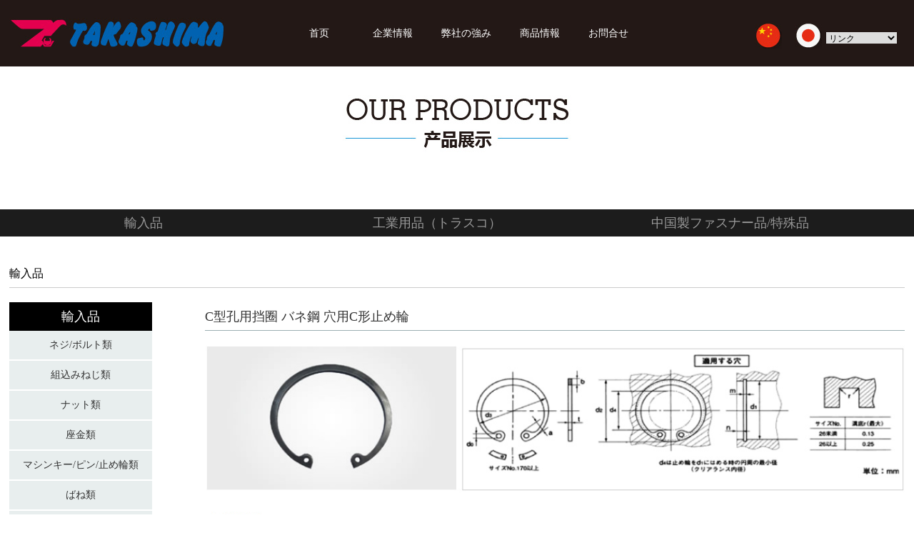

--- FILE ---
content_type: text/html; charset=UTF-8
request_url: http://jp.tksm.com.cn/cxingkongyongdangquan/
body_size: 12740
content:
<!doctype html>
<html lang="zh-Hans" prefix="og: https://ogp.me/ns#" >
<head>
	<meta charset="UTF-8" />
	<meta name="viewport" content="width=device-width, initial-scale=1" />
    <link data-minify="1" href="http://jp.tksm.com.cn/wp-content/cache/min/1/wp-content/themes/tksm/static/css/css.css?ver=1749789773" rel="stylesheet" type="text/css">
    <link data-minify="1" href="http://jp.tksm.com.cn/wp-content/cache/min/1/wp-content/themes/tksm/static/css/style.css?ver=1749789773" type="text/css" rel="stylesheet" media="screen">
    <link data-minify="1" href="http://jp.tksm.com.cn/wp-content/cache/min/1/wp-content/themes/tksm/static/css/style1.css?ver=1749789773" type="text/css" rel="stylesheet">
	
<!-- Search Engine Optimization by Rank Math - https://rankmath.com/ -->
<title>C型孔用挡圈 - 高岛五金</title>
<meta name="robots" content="index, follow, max-snippet:-1, max-video-preview:-1, max-image-preview:large"/>
<link rel="canonical" href="http://jp.tksm.com.cn/cxingkongyongdangquan/" />
<meta property="og:locale" content="zh_CN" />
<meta property="og:type" content="article" />
<meta property="og:title" content="C型孔用挡圈 - 高岛五金" />
<meta property="og:url" content="http://jp.tksm.com.cn/cxingkongyongdangquan/" />
<meta property="og:site_name" content="高岛五金" />
<meta property="article:section" content="键/销/挡圈类" />
<meta property="og:updated_time" content="2022-05-12T15:10:18+08:00" />
<meta property="og:image" content="http://jp.tksm.com.cn/wp-content/uploads/2021/12/5-4.jpg" />
<meta property="og:image:width" content="235" />
<meta property="og:image:height" content="210" />
<meta property="og:image:alt" content="C型孔用挡圈" />
<meta property="og:image:type" content="image/jpeg" />
<meta property="article:published_time" content="2021-12-21T15:05:24+08:00" />
<meta property="article:modified_time" content="2022-05-12T15:10:18+08:00" />
<meta name="twitter:card" content="summary_large_image" />
<meta name="twitter:title" content="C型孔用挡圈 - 高岛五金" />
<meta name="twitter:image" content="http://jp.tksm.com.cn/wp-content/uploads/2021/12/5-4.jpg" />
<meta name="twitter:label1" content="Written by" />
<meta name="twitter:data1" content="gao_admin" />
<meta name="twitter:label2" content="Time to read" />
<meta name="twitter:data2" content="Less than a minute" />
<script type="application/ld+json" class="rank-math-schema">{"@context":"https://schema.org","@graph":[{"@type":["Person","Organization"],"@id":"http://jp.tksm.com.cn/#person","name":"gao_admin"},{"@type":"WebSite","@id":"http://jp.tksm.com.cn/#website","url":"http://jp.tksm.com.cn","name":"gao_admin","publisher":{"@id":"http://jp.tksm.com.cn/#person"},"inLanguage":"zh-Hans"},{"@type":"ImageObject","@id":"http://jp.tksm.com.cn/wp-content/uploads/2021/12/5-4.jpg","url":"http://jp.tksm.com.cn/wp-content/uploads/2021/12/5-4.jpg","width":"235","height":"210","inLanguage":"zh-Hans"},{"@type":"WebPage","@id":"http://jp.tksm.com.cn/cxingkongyongdangquan/#webpage","url":"http://jp.tksm.com.cn/cxingkongyongdangquan/","name":"C\u578b\u5b54\u7528\u6321\u5708 - \u9ad8\u5c9b\u4e94\u91d1","datePublished":"2021-12-21T15:05:24+08:00","dateModified":"2022-05-12T15:10:18+08:00","isPartOf":{"@id":"http://jp.tksm.com.cn/#website"},"primaryImageOfPage":{"@id":"http://jp.tksm.com.cn/wp-content/uploads/2021/12/5-4.jpg"},"inLanguage":"zh-Hans"},{"@type":"Person","@id":"http://jp.tksm.com.cn/author/gao_admin/","name":"gao_admin","url":"http://jp.tksm.com.cn/author/gao_admin/","image":{"@type":"ImageObject","@id":"http://2.gravatar.com/avatar/2d49555ae52a9ec33c50277646b04b13?s=96&amp;d=mm&amp;r=g","url":"http://2.gravatar.com/avatar/2d49555ae52a9ec33c50277646b04b13?s=96&amp;d=mm&amp;r=g","caption":"gao_admin","inLanguage":"zh-Hans"},"sameAs":["http://tksm.designseo.net"]},{"@type":"BlogPosting","headline":"C\u578b\u5b54\u7528\u6321\u5708 - \u9ad8\u5c9b\u4e94\u91d1","datePublished":"2021-12-21T15:05:24+08:00","dateModified":"2022-05-12T15:10:18+08:00","articleSection":"\u952e/\u9500/\u6321\u5708\u7c7b","author":{"@id":"http://jp.tksm.com.cn/author/gao_admin/","name":"gao_admin"},"publisher":{"@id":"http://jp.tksm.com.cn/#person"},"description":" ","name":"C\u578b\u5b54\u7528\u6321\u5708 - \u9ad8\u5c9b\u4e94\u91d1","@id":"http://jp.tksm.com.cn/cxingkongyongdangquan/#richSnippet","isPartOf":{"@id":"http://jp.tksm.com.cn/cxingkongyongdangquan/#webpage"},"image":{"@id":"http://jp.tksm.com.cn/wp-content/uploads/2021/12/5-4.jpg"},"inLanguage":"zh-Hans","mainEntityOfPage":{"@id":"http://jp.tksm.com.cn/cxingkongyongdangquan/#webpage"}}]}</script>
<!-- /Rank Math WordPress SEO plugin -->


<link rel="alternate" type="application/rss+xml" title="高岛五金 &raquo; Feed" href="http://jp.tksm.com.cn/feed/" />
<link rel="alternate" type="application/rss+xml" title="高岛五金 &raquo; 评论 Feed" href="http://jp.tksm.com.cn/comments/feed/" />
<link rel="alternate" type="application/rss+xml" title="高岛五金 &raquo; C型孔用挡圈 评论 Feed" href="http://jp.tksm.com.cn/cxingkongyongdangquan/feed/" />
<style id='wp-emoji-styles-inline-css'>

	img.wp-smiley, img.emoji {
		display: inline !important;
		border: none !important;
		box-shadow: none !important;
		height: 1em !important;
		width: 1em !important;
		margin: 0 0.07em !important;
		vertical-align: -0.1em !important;
		background: none !important;
		padding: 0 !important;
	}
</style>
<link rel='stylesheet' id='wp-block-library-css' href='http://jp.tksm.com.cn/wp-includes/css/dist/block-library/style.min.css?ver=6.6.2' media='all' />
<style id='wp-block-library-theme-inline-css'>
.wp-block-audio :where(figcaption){color:#555;font-size:13px;text-align:center}.is-dark-theme .wp-block-audio :where(figcaption){color:#ffffffa6}.wp-block-audio{margin:0 0 1em}.wp-block-code{border:1px solid #ccc;border-radius:4px;font-family:Menlo,Consolas,monaco,monospace;padding:.8em 1em}.wp-block-embed :where(figcaption){color:#555;font-size:13px;text-align:center}.is-dark-theme .wp-block-embed :where(figcaption){color:#ffffffa6}.wp-block-embed{margin:0 0 1em}.blocks-gallery-caption{color:#555;font-size:13px;text-align:center}.is-dark-theme .blocks-gallery-caption{color:#ffffffa6}:root :where(.wp-block-image figcaption){color:#555;font-size:13px;text-align:center}.is-dark-theme :root :where(.wp-block-image figcaption){color:#ffffffa6}.wp-block-image{margin:0 0 1em}.wp-block-pullquote{border-bottom:4px solid;border-top:4px solid;color:currentColor;margin-bottom:1.75em}.wp-block-pullquote cite,.wp-block-pullquote footer,.wp-block-pullquote__citation{color:currentColor;font-size:.8125em;font-style:normal;text-transform:uppercase}.wp-block-quote{border-left:.25em solid;margin:0 0 1.75em;padding-left:1em}.wp-block-quote cite,.wp-block-quote footer{color:currentColor;font-size:.8125em;font-style:normal;position:relative}.wp-block-quote.has-text-align-right{border-left:none;border-right:.25em solid;padding-left:0;padding-right:1em}.wp-block-quote.has-text-align-center{border:none;padding-left:0}.wp-block-quote.is-large,.wp-block-quote.is-style-large,.wp-block-quote.is-style-plain{border:none}.wp-block-search .wp-block-search__label{font-weight:700}.wp-block-search__button{border:1px solid #ccc;padding:.375em .625em}:where(.wp-block-group.has-background){padding:1.25em 2.375em}.wp-block-separator.has-css-opacity{opacity:.4}.wp-block-separator{border:none;border-bottom:2px solid;margin-left:auto;margin-right:auto}.wp-block-separator.has-alpha-channel-opacity{opacity:1}.wp-block-separator:not(.is-style-wide):not(.is-style-dots){width:100px}.wp-block-separator.has-background:not(.is-style-dots){border-bottom:none;height:1px}.wp-block-separator.has-background:not(.is-style-wide):not(.is-style-dots){height:2px}.wp-block-table{margin:0 0 1em}.wp-block-table td,.wp-block-table th{word-break:normal}.wp-block-table :where(figcaption){color:#555;font-size:13px;text-align:center}.is-dark-theme .wp-block-table :where(figcaption){color:#ffffffa6}.wp-block-video :where(figcaption){color:#555;font-size:13px;text-align:center}.is-dark-theme .wp-block-video :where(figcaption){color:#ffffffa6}.wp-block-video{margin:0 0 1em}:root :where(.wp-block-template-part.has-background){margin-bottom:0;margin-top:0;padding:1.25em 2.375em}
</style>
<style id='classic-theme-styles-inline-css'>
/*! This file is auto-generated */
.wp-block-button__link{color:#fff;background-color:#32373c;border-radius:9999px;box-shadow:none;text-decoration:none;padding:calc(.667em + 2px) calc(1.333em + 2px);font-size:1.125em}.wp-block-file__button{background:#32373c;color:#fff;text-decoration:none}
</style>
<style id='global-styles-inline-css'>
:root{--wp--preset--aspect-ratio--square: 1;--wp--preset--aspect-ratio--4-3: 4/3;--wp--preset--aspect-ratio--3-4: 3/4;--wp--preset--aspect-ratio--3-2: 3/2;--wp--preset--aspect-ratio--2-3: 2/3;--wp--preset--aspect-ratio--16-9: 16/9;--wp--preset--aspect-ratio--9-16: 9/16;--wp--preset--color--black: #000000;--wp--preset--color--cyan-bluish-gray: #abb8c3;--wp--preset--color--white: #FFFFFF;--wp--preset--color--pale-pink: #f78da7;--wp--preset--color--vivid-red: #cf2e2e;--wp--preset--color--luminous-vivid-orange: #ff6900;--wp--preset--color--luminous-vivid-amber: #fcb900;--wp--preset--color--light-green-cyan: #7bdcb5;--wp--preset--color--vivid-green-cyan: #00d084;--wp--preset--color--pale-cyan-blue: #8ed1fc;--wp--preset--color--vivid-cyan-blue: #0693e3;--wp--preset--color--vivid-purple: #9b51e0;--wp--preset--color--dark-gray: #28303D;--wp--preset--color--gray: #39414D;--wp--preset--color--green: #D1E4DD;--wp--preset--color--blue: #D1DFE4;--wp--preset--color--purple: #D1D1E4;--wp--preset--color--red: #E4D1D1;--wp--preset--color--orange: #E4DAD1;--wp--preset--color--yellow: #EEEADD;--wp--preset--gradient--vivid-cyan-blue-to-vivid-purple: linear-gradient(135deg,rgba(6,147,227,1) 0%,rgb(155,81,224) 100%);--wp--preset--gradient--light-green-cyan-to-vivid-green-cyan: linear-gradient(135deg,rgb(122,220,180) 0%,rgb(0,208,130) 100%);--wp--preset--gradient--luminous-vivid-amber-to-luminous-vivid-orange: linear-gradient(135deg,rgba(252,185,0,1) 0%,rgba(255,105,0,1) 100%);--wp--preset--gradient--luminous-vivid-orange-to-vivid-red: linear-gradient(135deg,rgba(255,105,0,1) 0%,rgb(207,46,46) 100%);--wp--preset--gradient--very-light-gray-to-cyan-bluish-gray: linear-gradient(135deg,rgb(238,238,238) 0%,rgb(169,184,195) 100%);--wp--preset--gradient--cool-to-warm-spectrum: linear-gradient(135deg,rgb(74,234,220) 0%,rgb(151,120,209) 20%,rgb(207,42,186) 40%,rgb(238,44,130) 60%,rgb(251,105,98) 80%,rgb(254,248,76) 100%);--wp--preset--gradient--blush-light-purple: linear-gradient(135deg,rgb(255,206,236) 0%,rgb(152,150,240) 100%);--wp--preset--gradient--blush-bordeaux: linear-gradient(135deg,rgb(254,205,165) 0%,rgb(254,45,45) 50%,rgb(107,0,62) 100%);--wp--preset--gradient--luminous-dusk: linear-gradient(135deg,rgb(255,203,112) 0%,rgb(199,81,192) 50%,rgb(65,88,208) 100%);--wp--preset--gradient--pale-ocean: linear-gradient(135deg,rgb(255,245,203) 0%,rgb(182,227,212) 50%,rgb(51,167,181) 100%);--wp--preset--gradient--electric-grass: linear-gradient(135deg,rgb(202,248,128) 0%,rgb(113,206,126) 100%);--wp--preset--gradient--midnight: linear-gradient(135deg,rgb(2,3,129) 0%,rgb(40,116,252) 100%);--wp--preset--gradient--purple-to-yellow: linear-gradient(160deg, #D1D1E4 0%, #EEEADD 100%);--wp--preset--gradient--yellow-to-purple: linear-gradient(160deg, #EEEADD 0%, #D1D1E4 100%);--wp--preset--gradient--green-to-yellow: linear-gradient(160deg, #D1E4DD 0%, #EEEADD 100%);--wp--preset--gradient--yellow-to-green: linear-gradient(160deg, #EEEADD 0%, #D1E4DD 100%);--wp--preset--gradient--red-to-yellow: linear-gradient(160deg, #E4D1D1 0%, #EEEADD 100%);--wp--preset--gradient--yellow-to-red: linear-gradient(160deg, #EEEADD 0%, #E4D1D1 100%);--wp--preset--gradient--purple-to-red: linear-gradient(160deg, #D1D1E4 0%, #E4D1D1 100%);--wp--preset--gradient--red-to-purple: linear-gradient(160deg, #E4D1D1 0%, #D1D1E4 100%);--wp--preset--font-size--small: 18px;--wp--preset--font-size--medium: 20px;--wp--preset--font-size--large: 24px;--wp--preset--font-size--x-large: 42px;--wp--preset--font-size--extra-small: 16px;--wp--preset--font-size--normal: 20px;--wp--preset--font-size--extra-large: 40px;--wp--preset--font-size--huge: 96px;--wp--preset--font-size--gigantic: 144px;--wp--preset--spacing--20: 0.44rem;--wp--preset--spacing--30: 0.67rem;--wp--preset--spacing--40: 1rem;--wp--preset--spacing--50: 1.5rem;--wp--preset--spacing--60: 2.25rem;--wp--preset--spacing--70: 3.38rem;--wp--preset--spacing--80: 5.06rem;--wp--preset--shadow--natural: 6px 6px 9px rgba(0, 0, 0, 0.2);--wp--preset--shadow--deep: 12px 12px 50px rgba(0, 0, 0, 0.4);--wp--preset--shadow--sharp: 6px 6px 0px rgba(0, 0, 0, 0.2);--wp--preset--shadow--outlined: 6px 6px 0px -3px rgba(255, 255, 255, 1), 6px 6px rgba(0, 0, 0, 1);--wp--preset--shadow--crisp: 6px 6px 0px rgba(0, 0, 0, 1);}:where(.is-layout-flex){gap: 0.5em;}:where(.is-layout-grid){gap: 0.5em;}body .is-layout-flex{display: flex;}.is-layout-flex{flex-wrap: wrap;align-items: center;}.is-layout-flex > :is(*, div){margin: 0;}body .is-layout-grid{display: grid;}.is-layout-grid > :is(*, div){margin: 0;}:where(.wp-block-columns.is-layout-flex){gap: 2em;}:where(.wp-block-columns.is-layout-grid){gap: 2em;}:where(.wp-block-post-template.is-layout-flex){gap: 1.25em;}:where(.wp-block-post-template.is-layout-grid){gap: 1.25em;}.has-black-color{color: var(--wp--preset--color--black) !important;}.has-cyan-bluish-gray-color{color: var(--wp--preset--color--cyan-bluish-gray) !important;}.has-white-color{color: var(--wp--preset--color--white) !important;}.has-pale-pink-color{color: var(--wp--preset--color--pale-pink) !important;}.has-vivid-red-color{color: var(--wp--preset--color--vivid-red) !important;}.has-luminous-vivid-orange-color{color: var(--wp--preset--color--luminous-vivid-orange) !important;}.has-luminous-vivid-amber-color{color: var(--wp--preset--color--luminous-vivid-amber) !important;}.has-light-green-cyan-color{color: var(--wp--preset--color--light-green-cyan) !important;}.has-vivid-green-cyan-color{color: var(--wp--preset--color--vivid-green-cyan) !important;}.has-pale-cyan-blue-color{color: var(--wp--preset--color--pale-cyan-blue) !important;}.has-vivid-cyan-blue-color{color: var(--wp--preset--color--vivid-cyan-blue) !important;}.has-vivid-purple-color{color: var(--wp--preset--color--vivid-purple) !important;}.has-black-background-color{background-color: var(--wp--preset--color--black) !important;}.has-cyan-bluish-gray-background-color{background-color: var(--wp--preset--color--cyan-bluish-gray) !important;}.has-white-background-color{background-color: var(--wp--preset--color--white) !important;}.has-pale-pink-background-color{background-color: var(--wp--preset--color--pale-pink) !important;}.has-vivid-red-background-color{background-color: var(--wp--preset--color--vivid-red) !important;}.has-luminous-vivid-orange-background-color{background-color: var(--wp--preset--color--luminous-vivid-orange) !important;}.has-luminous-vivid-amber-background-color{background-color: var(--wp--preset--color--luminous-vivid-amber) !important;}.has-light-green-cyan-background-color{background-color: var(--wp--preset--color--light-green-cyan) !important;}.has-vivid-green-cyan-background-color{background-color: var(--wp--preset--color--vivid-green-cyan) !important;}.has-pale-cyan-blue-background-color{background-color: var(--wp--preset--color--pale-cyan-blue) !important;}.has-vivid-cyan-blue-background-color{background-color: var(--wp--preset--color--vivid-cyan-blue) !important;}.has-vivid-purple-background-color{background-color: var(--wp--preset--color--vivid-purple) !important;}.has-black-border-color{border-color: var(--wp--preset--color--black) !important;}.has-cyan-bluish-gray-border-color{border-color: var(--wp--preset--color--cyan-bluish-gray) !important;}.has-white-border-color{border-color: var(--wp--preset--color--white) !important;}.has-pale-pink-border-color{border-color: var(--wp--preset--color--pale-pink) !important;}.has-vivid-red-border-color{border-color: var(--wp--preset--color--vivid-red) !important;}.has-luminous-vivid-orange-border-color{border-color: var(--wp--preset--color--luminous-vivid-orange) !important;}.has-luminous-vivid-amber-border-color{border-color: var(--wp--preset--color--luminous-vivid-amber) !important;}.has-light-green-cyan-border-color{border-color: var(--wp--preset--color--light-green-cyan) !important;}.has-vivid-green-cyan-border-color{border-color: var(--wp--preset--color--vivid-green-cyan) !important;}.has-pale-cyan-blue-border-color{border-color: var(--wp--preset--color--pale-cyan-blue) !important;}.has-vivid-cyan-blue-border-color{border-color: var(--wp--preset--color--vivid-cyan-blue) !important;}.has-vivid-purple-border-color{border-color: var(--wp--preset--color--vivid-purple) !important;}.has-vivid-cyan-blue-to-vivid-purple-gradient-background{background: var(--wp--preset--gradient--vivid-cyan-blue-to-vivid-purple) !important;}.has-light-green-cyan-to-vivid-green-cyan-gradient-background{background: var(--wp--preset--gradient--light-green-cyan-to-vivid-green-cyan) !important;}.has-luminous-vivid-amber-to-luminous-vivid-orange-gradient-background{background: var(--wp--preset--gradient--luminous-vivid-amber-to-luminous-vivid-orange) !important;}.has-luminous-vivid-orange-to-vivid-red-gradient-background{background: var(--wp--preset--gradient--luminous-vivid-orange-to-vivid-red) !important;}.has-very-light-gray-to-cyan-bluish-gray-gradient-background{background: var(--wp--preset--gradient--very-light-gray-to-cyan-bluish-gray) !important;}.has-cool-to-warm-spectrum-gradient-background{background: var(--wp--preset--gradient--cool-to-warm-spectrum) !important;}.has-blush-light-purple-gradient-background{background: var(--wp--preset--gradient--blush-light-purple) !important;}.has-blush-bordeaux-gradient-background{background: var(--wp--preset--gradient--blush-bordeaux) !important;}.has-luminous-dusk-gradient-background{background: var(--wp--preset--gradient--luminous-dusk) !important;}.has-pale-ocean-gradient-background{background: var(--wp--preset--gradient--pale-ocean) !important;}.has-electric-grass-gradient-background{background: var(--wp--preset--gradient--electric-grass) !important;}.has-midnight-gradient-background{background: var(--wp--preset--gradient--midnight) !important;}.has-small-font-size{font-size: var(--wp--preset--font-size--small) !important;}.has-medium-font-size{font-size: var(--wp--preset--font-size--medium) !important;}.has-large-font-size{font-size: var(--wp--preset--font-size--large) !important;}.has-x-large-font-size{font-size: var(--wp--preset--font-size--x-large) !important;}
:where(.wp-block-post-template.is-layout-flex){gap: 1.25em;}:where(.wp-block-post-template.is-layout-grid){gap: 1.25em;}
:where(.wp-block-columns.is-layout-flex){gap: 2em;}:where(.wp-block-columns.is-layout-grid){gap: 2em;}
:root :where(.wp-block-pullquote){font-size: 1.5em;line-height: 1.6;}
</style>
<link data-minify="1" rel='stylesheet' id='hamburger.css-css' href='http://jp.tksm.com.cn/wp-content/cache/min/1/wp-content/plugins/wp-responsive-menu/assets/css/wpr-hamburger.css?ver=1749789773' media='all' />
<link data-minify="1" rel='stylesheet' id='wprmenu.css-css' href='http://jp.tksm.com.cn/wp-content/cache/min/1/wp-content/plugins/wp-responsive-menu/assets/css/wprmenu.css?ver=1749789773' media='all' />
<style id='wprmenu.css-inline-css'>
@media only screen and ( max-width: 768px ) {html body div.wprm-wrapper {overflow: scroll;}#wprmenu_bar {background-image: url();background-size: cover ;background-repeat: repeat;}#wprmenu_bar {background-color: #231816;}html body div#mg-wprm-wrap .wpr_submit .icon.icon-search {color: #ffffff;}#wprmenu_bar .menu_title,#wprmenu_bar .wprmenu_icon_menu,#wprmenu_bar .menu_title a {color: #ffffff;}#wprmenu_bar .menu_title a {font-size: 20px;font-weight: normal;}#mg-wprm-wrap li.menu-item a {font-size: 15px;text-transform: uppercase;font-weight: normal;}#mg-wprm-wrap li.menu-item-has-children ul.sub-menu a {font-size: 15px;text-transform: uppercase;font-weight: normal;}#mg-wprm-wrap li.current-menu-item > a {background: #231816;}#mg-wprm-wrap li.current-menu-item > a,#mg-wprm-wrap li.current-menu-item span.wprmenu_icon{color: #ffffff !important;}#mg-wprm-wrap {background-color: #231816;}.cbp-spmenu-push-toright,.cbp-spmenu-push-toright .mm-slideout {left: 80% ;}.cbp-spmenu-push-toleft {left: -80% ;}#mg-wprm-wrap.cbp-spmenu-right,#mg-wprm-wrap.cbp-spmenu-left,#mg-wprm-wrap.cbp-spmenu-right.custom,#mg-wprm-wrap.cbp-spmenu-left.custom,.cbp-spmenu-vertical {width: 80%;max-width: 400px;}#mg-wprm-wrap ul#wprmenu_menu_ul li.menu-item a,div#mg-wprm-wrap ul li span.wprmenu_icon {color: #ffffff;}#mg-wprm-wrap ul#wprmenu_menu_ul li.menu-item:valid ~ a{color: #ffffff;}#mg-wprm-wrap ul#wprmenu_menu_ul li.menu-item a:hover {background: #231816;color: #ffffff !important;}div#mg-wprm-wrap ul>li:hover>span.wprmenu_icon {color: #ffffff !important;}.wprmenu_bar .hamburger-inner,.wprmenu_bar .hamburger-inner::before,.wprmenu_bar .hamburger-inner::after {background: #ffffff;}.wprmenu_bar .hamburger:hover .hamburger-inner,.wprmenu_bar .hamburger:hover .hamburger-inner::before,.wprmenu_bar .hamburger:hover .hamburger-inner::after {background: #ffffff;}#wprmenu_menu.left {width:80%;left: -80%;right: auto;}#wprmenu_menu.right {width:80%;right: -80%;left: auto;}.wprmenu_bar .hamburger {float: right;}.wprmenu_bar #custom_menu_icon.hamburger {top: px;right: 0px;float: right;background-color: #cccccc;}html body div#wprmenu_bar {height : 42px;}#mg-wprm-wrap.cbp-spmenu-left,#mg-wprm-wrap.cbp-spmenu-right,#mg-widgetmenu-wrap.cbp-spmenu-widget-left,#mg-widgetmenu-wrap.cbp-spmenu-widget-right {top: 42px !important;}.wpr_custom_menu #custom_menu_icon {display: block;}html { padding-top: 42px !important; }#wprmenu_bar,#mg-wprm-wrap { display: block; }div#wpadminbar { position: fixed; }}
</style>
<link data-minify="1" rel='stylesheet' id='wpr_icons-css' href='http://jp.tksm.com.cn/wp-content/cache/min/1/wp-content/plugins/wp-responsive-menu/inc/assets/icons/wpr-icons.css?ver=1749789773' media='all' />
<link data-minify="1" rel='stylesheet' id='wp-pagenavi-css' href='http://jp.tksm.com.cn/wp-content/cache/min/1/wp-content/plugins/wp-pagenavi/pagenavi-css.css?ver=1749789773' media='all' />
<link data-minify="1" rel='stylesheet' id='twenty-twenty-one-style-css' href='http://jp.tksm.com.cn/wp-content/cache/min/1/wp-content/themes/tksm/style.css?ver=1749789773' media='all' />
<link rel='stylesheet' id='twenty-twenty-one-print-style-css' href='http://jp.tksm.com.cn/wp-content/themes/tksm/assets/css/print.css?ver=6.6.2' media='print' />
<link rel='stylesheet' id='fancybox-css' href='http://jp.tksm.com.cn/wp-content/plugins/easy-fancybox/fancybox/1.5.4/jquery.fancybox.min.css?ver=6.6.2' media='screen' />
<link rel='stylesheet' id='elementor-frontend-css' href='http://jp.tksm.com.cn/wp-content/plugins/elementor/assets/css/frontend-lite.min.css?ver=3.17.1' media='all' />
<link rel='stylesheet' id='eael-general-css' href='http://jp.tksm.com.cn/wp-content/plugins/essential-addons-for-elementor-lite/assets/front-end/css/view/general.min.css?ver=5.8.13' media='all' />
<script src="http://jp.tksm.com.cn/wp-includes/js/jquery/jquery.min.js?ver=3.7.1" id="jquery-core-js"></script>
<script src="http://jp.tksm.com.cn/wp-includes/js/jquery/jquery-migrate.min.js?ver=3.4.1" id="jquery-migrate-js"></script>
<script data-minify="1" src="http://jp.tksm.com.cn/wp-content/cache/min/1/wp-content/plugins/wp-responsive-menu/assets/js/modernizr.custom.js?ver=1749789773" id="modernizr-js"></script>
<script data-minify="1" src="http://jp.tksm.com.cn/wp-content/cache/min/1/wp-content/plugins/wp-responsive-menu/assets/js/touchSwipe.js?ver=1749789773" id="touchSwipe-js"></script>
<script id="wprmenu.js-js-extra">
var wprmenu = {"zooming":"","from_width":"768","push_width":"400","menu_width":"80","parent_click":"","swipe":"1","enable_overlay":""};
</script>
<script data-minify="1" src="http://jp.tksm.com.cn/wp-content/cache/min/1/wp-content/plugins/wp-responsive-menu/assets/js/wprmenu.js?ver=1749789773" id="wprmenu.js-js"></script>
<link rel="https://api.w.org/" href="http://jp.tksm.com.cn/wp-json/" /><link rel="alternate" title="JSON" type="application/json" href="http://jp.tksm.com.cn/wp-json/wp/v2/posts/628" /><link rel="EditURI" type="application/rsd+xml" title="RSD" href="http://jp.tksm.com.cn/xmlrpc.php?rsd" />
<meta name="generator" content="WordPress 6.6.2" />
<link rel='shortlink' href='http://jp.tksm.com.cn/?p=628' />
<link rel="alternate" title="oEmbed (JSON)" type="application/json+oembed" href="http://jp.tksm.com.cn/wp-json/oembed/1.0/embed?url=http%3A%2F%2Fjp.tksm.com.cn%2Fcxingkongyongdangquan%2F" />
<link rel="alternate" title="oEmbed (XML)" type="text/xml+oembed" href="http://jp.tksm.com.cn/wp-json/oembed/1.0/embed?url=http%3A%2F%2Fjp.tksm.com.cn%2Fcxingkongyongdangquan%2F&#038;format=xml" />
<link rel="pingback" href="http://jp.tksm.com.cn/xmlrpc.php"><meta name="generator" content="Elementor 3.17.1; features: e_dom_optimization, e_optimized_assets_loading, e_optimized_css_loading, additional_custom_breakpoints; settings: css_print_method-external, google_font-enabled, font_display-auto">
<style>.recentcomments a{display:inline !important;padding:0 !important;margin:0 !important;}</style><link rel="icon" href="http://jp.tksm.com.cn/wp-content/uploads/2021/12/cropped-ico-32x32.png" sizes="32x32" />
<link rel="icon" href="http://jp.tksm.com.cn/wp-content/uploads/2021/12/cropped-ico-192x192.png" sizes="192x192" />
<link rel="apple-touch-icon" href="http://jp.tksm.com.cn/wp-content/uploads/2021/12/cropped-ico-180x180.png" />
<meta name="msapplication-TileImage" content="http://jp.tksm.com.cn/wp-content/uploads/2021/12/cropped-ico-270x270.png" />
<noscript><style id="rocket-lazyload-nojs-css">.rll-youtube-player, [data-lazy-src]{display:none !important;}</style></noscript></head>

<body class="post-template-default single single-post postid-628 single-format-standard wp-embed-responsive is-light-theme no-js singular has-main-navigation elementor-default elementor-kit-9">
<script type="text/javascript">
function MM_jumpMenu(targ,selObj,restore){ //v3.0
  eval(targ+".location='"+selObj.options[selObj.selectedIndex].value+"'");
  if (restore) selObj.selectedIndex=0;
}
</script>
<div class="header-t" style="width:100%; background-color:#231816; color:#FFF;height:93px; font-size:16px; font-family:微软雅黑">
<div class="header-home" style="width:1254px; height:93px;  margin:0 auto">
<div style="float:left"><img src="data:image/svg+xml,%3Csvg%20xmlns='http://www.w3.org/2000/svg'%20viewBox='0%200%20301%2041'%3E%3C/svg%3E" width="301" height="41" style="margin-top:25px" data-lazy-src="http://jp.tksm.com.cn/wp-content/themes/tksm/static/picture/logo.png"><noscript><img src="http://jp.tksm.com.cn/wp-content/themes/tksm/static/picture/logo.png" width="301" height="41" style="margin-top:25px"></noscript></div>

<div style="float:right;">
    <div class="hmenu">
    <li id="menu-item-35" class="menu-item menu-item-type-post_type menu-item-object-page menu-item-home menu-item-35"><a href="http://jp.tksm.com.cn/">首页</a></li>
<li id="menu-item-40" class="menu-item menu-item-type-post_type menu-item-object-page menu-item-40"><a href="http://jp.tksm.com.cn/zoujingaodao/">企業情報</a></li>
<li id="menu-item-37" class="menu-item menu-item-type-post_type menu-item-object-page menu-item-37"><a href="http://jp.tksm.com.cn/womendeyoushi/">弊社の強み</a></li>
<li id="menu-item-36" class="menu-item menu-item-type-post_type menu-item-object-page menu-item-36"><a href="http://jp.tksm.com.cn/chanpinzhanshi/">商品情報</a></li>
<li id="menu-item-39" class="menu-item menu-item-type-post_type menu-item-object-page menu-item-39"><a href="http://jp.tksm.com.cn/lianxiwomen/">お問合せ　</a></li>
    </div>
<div style="margin-top:30px; width:210px; float: right">
<div style="float:left; width:100px">
	<a href="http://www.tksm.com.cn"><img src="data:image/svg+xml,%3Csvg%20xmlns='http://www.w3.org/2000/svg'%20viewBox='0%200%2038%2038'%3E%3C/svg%3E" width="38" height="38" border="0" data-lazy-src="http://jp.tksm.com.cn/wp-content/themes/tksm/static/picture/la1.png"><noscript><img src="http://jp.tksm.com.cn/wp-content/themes/tksm/static/picture/la1.png" width="38" height="38" border="0"></noscript></a>　
	<a href="/"><img src="data:image/svg+xml,%3Csvg%20xmlns='http://www.w3.org/2000/svg'%20viewBox='0%200%2038%2038'%3E%3C/svg%3E" width="38" height="38" border="0" data-lazy-src="http://jp.tksm.com.cn/wp-content/themes/tksm/static/picture/la2.png"><noscript><img src="http://jp.tksm.com.cn/wp-content/themes/tksm/static/picture/la2.png" width="38" height="38" border="0"></noscript></a></div>
 <div style="float:left; width:100px;margin-top:7px;"> <form name="form" id="form">
    <select name="jumpMenu" id="jumpMenu" onchange="MM_jumpMenu('parent',this,0)">
      <option value="#"> リンク </option>
      <option value="http://www.tksm.co.jp">日本总部</option>
       <option value="https://www.orange-book.com/ja/c/index.html">TRUSCO</option>
        <option value="http://www.seiki-ss.co.jp">SEIKI平键</option>
         <option value="https://www.hammer-caster.co.jp">HAMMER脚轮</option>
          <option value="https://www.hardlock.co.jp">哈德洛克</option>
          <option value="https://www.misumi.com.cn">米思米中国</option>
          <option value="https://www.gpyh.com/">工品一号</option>
         
    </select>
  </form>
  </div>
</div>
</div>
</div>
</div>
    
 <div  style=" width:100%;  ">
 <div class="pro1" style="width:1554px; height:200px; margin:0 auto">
     <div style="margin:0 auto; width:320px; height:80px; margin-top:40px"><img src="data:image/svg+xml,%3Csvg%20xmlns='http://www.w3.org/2000/svg'%20viewBox='0%200%20320%2080'%3E%3C/svg%3E" width="320" height="80" data-lazy-src="/wp-content/uploads/2021/12/pr1.png"><noscript><img src="/wp-content/uploads/2021/12/pr1.png" width="320" height="80"></noscript></div>
    
<div class="main single-cate" style="margin:0 auto">
  <div class="proarrort">
    <span style="display:none"><a href="products-0.html" class="asel">所有分类</a></span>
  
       <li id="menu-item-48" class="menu-item menu-item-type-post_type menu-item-object-page menu-item-48"><a href="http://jp.tksm.com.cn/chanpinzhanshi/">輸入品</a></li>
<li id="menu-item-47" class="menu-item menu-item-type-post_type menu-item-object-page menu-item-47"><a href="http://jp.tksm.com.cn/ribengongyepintrusco/">工業用品（トラスコ）</a></li>
<li id="menu-item-200" class="menu-item menu-item-type-post_type menu-item-object-page menu-item-200"><a href="http://jp.tksm.com.cn/guochanjingujian-feibiaojinshu/">中国製ファスナー品/特殊品</a></li>
        
        
      
        
  </div>
  

  
  
</div>
  
</div><br>
<div class="pro2 single-m" style=" width:1254px; height:40px; line-height:40px;margin:0 auto; background-color:#fff; border-bottom:solid 1px #CCC; font-size:16px; margin-bottom:20px">
 輸入品
</div>  
     <div style="width:1254px; height:auto; margin:0 auto">
     
     <!--left -->
 <style>
.leftment{width:200px; height:40px; background-color:#000000; color:#FFF; font-size:18px; line-height:40px; text-align:center}
.leftment_sub{ color:#333; background-color:#E8EEEE;width:200px; height:40px;line-height:40px; text-align:center }
</style>
<div class="pro-cate single-ca" style="width:200px; float:left; ">
      <div class="leftment">輸入品</div>
  
          
          <li id="menu-item-134" class="leftment_sub menu-item menu-item-type-taxonomy menu-item-object-category menu-item-134"><a href="http://jp.tksm.com.cn/category/luoshuan-luodinglei/">ネジ/ボルト類</a></li>
<li id="menu-item-132" class="leftment_sub menu-item menu-item-type-taxonomy menu-item-object-category menu-item-132"><a href="http://jp.tksm.com.cn/category/zuheluosilei/">組込みねじ類</a></li>
<li id="menu-item-135" class="leftment_sub menu-item menu-item-type-taxonomy menu-item-object-category menu-item-135"><a href="http://jp.tksm.com.cn/category/luomulei/">ナット類</a></li>
<li id="menu-item-127" class="leftment_sub menu-item menu-item-type-taxonomy menu-item-object-category menu-item-127"><a href="http://jp.tksm.com.cn/category/dianquanlei/">座金類</a></li>
<li id="menu-item-136" class="leftment_sub menu-item menu-item-type-taxonomy menu-item-object-category current-post-ancestor current-menu-parent current-post-parent menu-item-136"><a href="http://jp.tksm.com.cn/category/jian-xiao-dangquanlei/">マシンキー/ピン/止め輪類</a></li>
<li id="menu-item-129" class="leftment_sub menu-item menu-item-type-taxonomy menu-item-object-category menu-item-129"><a href="http://jp.tksm.com.cn/category/danhuanglei/">ばね類</a></li>
<li id="menu-item-133" class="leftment_sub menu-item menu-item-type-taxonomy menu-item-object-category menu-item-133"><a href="http://jp.tksm.com.cn/category/jiaolunlei/">キャスター類</a></li>
<li id="menu-item-131" class="leftment_sub menu-item menu-item-type-taxonomy menu-item-object-category menu-item-131"><a href="http://jp.tksm.com.cn/category/shuipingyi/">水平器</a></li>
<li id="menu-item-936" class="leftment_sub menu-item menu-item-type-taxonomy menu-item-object-category menu-item-936"><a href="http://jp.tksm.com.cn/category/cangfuhuagongfangzhenchanpin/">防振･減震製品</a></li>
<li id="menu-item-128" class="leftment_sub menu-item menu-item-type-taxonomy menu-item-object-category menu-item-128"><a href="http://jp.tksm.com.cn/category/gongyetaoci/">セラミックス製品</a></li>
<li id="menu-item-216" class="leftment_sub menu-item menu-item-type-taxonomy menu-item-object-category menu-item-216"><a href="http://jp.tksm.com.cn/category/shuzhilei/">樹脂類</a></li>
<li id="menu-item-126" class="leftment_sub menu-item menu-item-type-taxonomy menu-item-object-category menu-item-126"><a href="http://jp.tksm.com.cn/category/qitalei/">その他</a></li>
 
</div>
<!--left end -->  


 
     
       <div class="prola" style="float:right;  ">
       
<div style=" width:980px; height:auto; float:right; background-color:#FFF"> 
    <div class="single-title" style="width:100%; height:40px; line-height:40px; border-bottom:#9BAEB2 1px solid; margin-bottom:20px; font-size:18px; color:#333">C型孔用挡圈  バネ鋼 穴用C形止め輪</div>
    <div class="bodyf">
<p><img fetchpriority="high" decoding="async" class="alignnone size-full wp-image-630" src="data:image/svg+xml,%3Csvg%20xmlns='http://www.w3.org/2000/svg'%20viewBox='0%200%201055%20222'%3E%3C/svg%3E" alt="" width="1055" height="222" data-lazy-srcset="http://jp.tksm.com.cn/wp-content/uploads/2021/12/5-4-1.jpg 1055w, http://jp.tksm.com.cn/wp-content/uploads/2021/12/5-4-1-300x63.jpg 300w, http://jp.tksm.com.cn/wp-content/uploads/2021/12/5-4-1-1024x215.jpg 1024w, http://jp.tksm.com.cn/wp-content/uploads/2021/12/5-4-1-768x162.jpg 768w" data-lazy-sizes="(max-width: 1055px) 100vw, 1055px" data-lazy-src="http://jp.tksm.com.cn/wp-content/uploads/2021/12/5-4-1.jpg" /><noscript><img fetchpriority="high" decoding="async" class="alignnone size-full wp-image-630" src="http://jp.tksm.com.cn/wp-content/uploads/2021/12/5-4-1.jpg" alt="" width="1055" height="222" srcset="http://jp.tksm.com.cn/wp-content/uploads/2021/12/5-4-1.jpg 1055w, http://jp.tksm.com.cn/wp-content/uploads/2021/12/5-4-1-300x63.jpg 300w, http://jp.tksm.com.cn/wp-content/uploads/2021/12/5-4-1-1024x215.jpg 1024w, http://jp.tksm.com.cn/wp-content/uploads/2021/12/5-4-1-768x162.jpg 768w" sizes="(max-width: 1055px) 100vw, 1055px" /></noscript></p>
<p><img decoding="async" class="alignnone size-full wp-image-631" src="data:image/svg+xml,%3Csvg%20xmlns='http://www.w3.org/2000/svg'%20viewBox='0%200%20950%201587'%3E%3C/svg%3E" alt="" width="950" height="1587" data-lazy-srcset="http://jp.tksm.com.cn/wp-content/uploads/2021/12/5-4-2.jpg 950w, http://jp.tksm.com.cn/wp-content/uploads/2021/12/5-4-2-180x300.jpg 180w, http://jp.tksm.com.cn/wp-content/uploads/2021/12/5-4-2-613x1024.jpg 613w, http://jp.tksm.com.cn/wp-content/uploads/2021/12/5-4-2-768x1283.jpg 768w, http://jp.tksm.com.cn/wp-content/uploads/2021/12/5-4-2-919x1536.jpg 919w" data-lazy-sizes="(max-width: 950px) 100vw, 950px" data-lazy-src="http://jp.tksm.com.cn/wp-content/uploads/2021/12/5-4-2.jpg" /><noscript><img decoding="async" class="alignnone size-full wp-image-631" src="http://jp.tksm.com.cn/wp-content/uploads/2021/12/5-4-2.jpg" alt="" width="950" height="1587" srcset="http://jp.tksm.com.cn/wp-content/uploads/2021/12/5-4-2.jpg 950w, http://jp.tksm.com.cn/wp-content/uploads/2021/12/5-4-2-180x300.jpg 180w, http://jp.tksm.com.cn/wp-content/uploads/2021/12/5-4-2-613x1024.jpg 613w, http://jp.tksm.com.cn/wp-content/uploads/2021/12/5-4-2-768x1283.jpg 768w, http://jp.tksm.com.cn/wp-content/uploads/2021/12/5-4-2-919x1536.jpg 919w" sizes="(max-width: 950px) 100vw, 950px" /></noscript></p>
<br>
    <div class="claearfix"></div>
<div class="download"></div> 
  </div>
</div>
           
             <div class="claearfix"></div>           
       </div>
         <div class="claearfix"></div>    
 </div>
       
       
       
  </div>
		<div class="footer-o" style="line-height:140px; width:100%; background-color:#545351; padding-top:50px; color:#FFF">
<div class="f1" style="height:140px; width:1254px; margin:0 auto; ">
       <div style="float:left; width:380px"><img src="data:image/svg+xml,%3Csvg%20xmlns='http://www.w3.org/2000/svg'%20viewBox='0%200%20181%2050'%3E%3C/svg%3E" width="181" height="50" data-lazy-src="/wp-content/uploads/2021/12/c11.png"><noscript><img src="/wp-content/uploads/2021/12/c11.png" width="181" height="50"></noscript></div>
       <div class="cont">
        <table width="364" border="0" cellspacing="0" cellpadding="0" style="color:#FFF">
          <tr>
            <td width="33"><img src="data:image/svg+xml,%3Csvg%20xmlns='http://www.w3.org/2000/svg'%20viewBox='0%200%2022%2023'%3E%3C/svg%3E" width="22" height="23" data-lazy-src="http://jp.tksm.com.cn/wp-content/themes/tksm/static/picture/cont1.gif"><noscript><img src="http://jp.tksm.com.cn/wp-content/themes/tksm/static/picture/cont1.gif" width="22" height="23"></noscript></td>
            <td width="331">ご住所：浙江省嘉兴市秀洲区美盾路58号3号楼1层</td>
          </tr>
          <tr>
            <td><img src="data:image/svg+xml,%3Csvg%20xmlns='http://www.w3.org/2000/svg'%20viewBox='0%200%200%200'%3E%3C/svg%3E" data-lazy-src="http://jp.tksm.com.cn/wp-content/themes/tksm/static/picture/cont2.gif"><noscript><img src="http://jp.tksm.com.cn/wp-content/themes/tksm/static/picture/cont2.gif"></noscript></td>
            <td>電話番号：+86-0573-82763965-8008</td>
          </tr>
          <tr>
            <td><img src="data:image/svg+xml,%3Csvg%20xmlns='http://www.w3.org/2000/svg'%20viewBox='0%200%200%200'%3E%3C/svg%3E" data-lazy-src="http://jp.tksm.com.cn/wp-content/themes/tksm/static/picture/cont3.gif"><noscript><img src="http://jp.tksm.com.cn/wp-content/themes/tksm/static/picture/cont3.gif"></noscript></td>
            <td>FAX番号：+86-0573-82792803</td>
          </tr>
        </table>

            
    </div>
        <div class="cont2">
          <table width="479" border="0" align="center" cellpadding="0" style=" color:#FFF" cellspacing="0">
            <tr>
              <td width="33"><img src="data:image/svg+xml,%3Csvg%20xmlns='http://www.w3.org/2000/svg'%20viewBox='0%200%200%200'%3E%3C/svg%3E" data-lazy-src="http://jp.tksm.com.cn/wp-content/themes/tksm/static/picture/cont2.gif"><noscript><img src="http://jp.tksm.com.cn/wp-content/themes/tksm/static/picture/cont2.gif"></noscript></td>
              <td width="446">FAX番号：yusuyang@tksm.com.cn</td>
            </tr>
            <tr>
              <td><img src="data:image/svg+xml,%3Csvg%20xmlns='http://www.w3.org/2000/svg'%20viewBox='0%200%200%200'%3E%3C/svg%3E" data-lazy-src="http://jp.tksm.com.cn/wp-content/themes/tksm/static/picture/cont4.gif"><noscript><img src="http://jp.tksm.com.cn/wp-content/themes/tksm/static/picture/cont4.gif"></noscript></td>
              <td>携帯電話：+86-186 0088 0609（于溯洋）</td>
            </tr>
            <tr>
              <td><img src="data:image/svg+xml,%3Csvg%20xmlns='http://www.w3.org/2000/svg'%20viewBox='0%200%200%200'%3E%3C/svg%3E" data-lazy-src="http://jp.tksm.com.cn/wp-content/themes/tksm/static/picture/cont2.gif"><noscript><img src="http://jp.tksm.com.cn/wp-content/themes/tksm/static/picture/cont2.gif"></noscript></td>
              <td>携帯電話：+86-153 8123 2958 客服 杨小姐</td>
            </tr>
          </table>
        </div>
     <div class="claearfix"></div>
</div>
  <div class="claearfix"></div>
</div>
<div class="footer-inf" style="height:48px; width:100%; background-color:#231816">
<div style="height:48px; width:1200px; margin:0 auto">
<div style="float:left; margin-top:13px"><img src="data:image/svg+xml,%3Csvg%20xmlns='http://www.w3.org/2000/svg'%20viewBox='0%200%20391%2022'%3E%3C/svg%3E" width="391" height="22" data-lazy-src="/wp-content/uploads/2021/12/foot.png"><noscript><img src="/wp-content/uploads/2021/12/foot.png" width="391" height="22"></noscript> <a href="javascript:;" target="_blank" style="color:#FFF">浙ICP备14041969号-1</a></div>
    <div style="float:right; margin-top:13px; color:#3D3D3B">网站设计 : <a target="_blank" href="https://www.designseo.cn/">瑧科</a></div>
</div>


</div>

			<div class="wprm-wrapper">
        
        <!-- Overlay Starts here -->
			         <!-- Overlay Ends here -->
			
			         <div id="wprmenu_bar" class="wprmenu_bar bodyslide left">
  <div class="hamburger hamburger--slider">
    <span class="hamburger-box">
      <span class="hamburger-inner"></span>
    </span>
  </div>
  <div class="menu_title">
          <a href="http://www.tksm.com.cn/"><img class="bar_logo" alt="logo" src="data:image/svg+xml,%3Csvg%20xmlns='http://www.w3.org/2000/svg'%20viewBox='0%200%200%200'%3E%3C/svg%3E" data-lazy-src="http://www.tksm.com.cn/wp-content/uploads/2021/12/logo.png"/><noscript><img class="bar_logo" alt="logo" src="http://www.tksm.com.cn/wp-content/uploads/2021/12/logo.png"/></noscript></a>  </div>
</div>			 
			<div class="cbp-spmenu cbp-spmenu-vertical cbp-spmenu-left default " id="mg-wprm-wrap">
				
				
				<ul id="wprmenu_menu_ul">
  
  <li class="menu-item menu-item-type-post_type menu-item-object-page menu-item-home menu-item-35"><a href="http://jp.tksm.com.cn/">首页</a></li>
<li class="menu-item menu-item-type-post_type menu-item-object-page menu-item-40"><a href="http://jp.tksm.com.cn/zoujingaodao/">企業情報</a></li>
<li class="menu-item menu-item-type-post_type menu-item-object-page menu-item-37"><a href="http://jp.tksm.com.cn/womendeyoushi/">弊社の強み</a></li>
<li class="menu-item menu-item-type-post_type menu-item-object-page menu-item-36"><a href="http://jp.tksm.com.cn/chanpinzhanshi/">商品情報</a></li>
<li class="menu-item menu-item-type-post_type menu-item-object-page menu-item-39"><a href="http://jp.tksm.com.cn/lianxiwomen/">お問合せ　</a></li>

     
</ul>
				
				</div>
			</div>
			<script>document.body.classList.remove("no-js");</script>	<script>
	if ( -1 !== navigator.userAgent.indexOf( 'MSIE' ) || -1 !== navigator.appVersion.indexOf( 'Trident/' ) ) {
		document.body.classList.add( 'is-IE' );
	}
	</script>
	<script src="http://jp.tksm.com.cn/wp-includes/js/comment-reply.min.js?ver=6.6.2" id="comment-reply-js" async data-wp-strategy="async"></script>
<script data-minify="1" src="http://jp.tksm.com.cn/wp-content/cache/min/1/wp-content/themes/tksm/assets/js/polyfills.js?ver=1749789773" id="twenty-twenty-one-ie11-polyfills-js"></script>
<script data-minify="1" src="http://jp.tksm.com.cn/wp-content/cache/min/1/wp-content/themes/tksm/assets/js/primary-navigation.js?ver=1749789773" id="twenty-twenty-one-primary-navigation-script-js"></script>
<script data-minify="1" src="http://jp.tksm.com.cn/wp-content/cache/min/1/wp-content/themes/tksm/assets/js/responsive-embeds.js?ver=1749789773" id="twenty-twenty-one-responsive-embeds-script-js"></script>
<script src="http://jp.tksm.com.cn/wp-content/plugins/easy-fancybox/fancybox/1.5.4/jquery.fancybox.min.js?ver=6.6.2" id="jquery-fancybox-js"></script>
<script id="jquery-fancybox-js-after">
var fb_timeout, fb_opts={'overlayShow':true,'hideOnOverlayClick':true,'showCloseButton':true,'margin':20,'enableEscapeButton':true,'autoScale':true };
if(typeof easy_fancybox_handler==='undefined'){
var easy_fancybox_handler=function(){
jQuery([".nolightbox","a.wp-block-fileesc_html__button","a.pin-it-button","a[href*='pinterest.com\/pin\/create']","a[href*='facebook.com\/share']","a[href*='twitter.com\/share']"].join(',')).addClass('nofancybox');
jQuery('a.fancybox-close').on('click',function(e){e.preventDefault();jQuery.fancybox.close()});
/* IMG */
var fb_IMG_select=jQuery('a[href*=".jpg" i]:not(.nofancybox,li.nofancybox>a),area[href*=".jpg" i]:not(.nofancybox),a[href*=".png" i]:not(.nofancybox,li.nofancybox>a),area[href*=".png" i]:not(.nofancybox),a[href*=".webp" i]:not(.nofancybox,li.nofancybox>a),area[href*=".webp" i]:not(.nofancybox)');
fb_IMG_select.addClass('fancybox image');
var fb_IMG_sections=jQuery('.gallery,.wp-block-gallery,.tiled-gallery,.wp-block-jetpack-tiled-gallery');
fb_IMG_sections.each(function(){jQuery(this).find(fb_IMG_select).attr('rel','gallery-'+fb_IMG_sections.index(this));});
jQuery('a.fancybox,area.fancybox,.fancybox>a').each(function(){jQuery(this).fancybox(jQuery.extend(true,{},fb_opts,{'transitionIn':'elastic','transitionOut':'elastic','opacity':false,'hideOnContentClick':false,'titleShow':true,'titlePosition':'over','titleFromAlt':true,'showNavArrows':true,'enableKeyboardNav':true,'cyclic':false}))});
};};
var easy_fancybox_auto=function(){setTimeout(function(){jQuery('a#fancybox-auto,#fancybox-auto>a').first().trigger('click')},1000);};
jQuery(easy_fancybox_handler);jQuery(document).on('post-load',easy_fancybox_handler);
jQuery(easy_fancybox_auto);
</script>
<script src="http://jp.tksm.com.cn/wp-content/plugins/easy-fancybox/vendor/jquery.easing.min.js?ver=1.4.1" id="jquery-easing-js"></script>
<script src="http://jp.tksm.com.cn/wp-content/plugins/easy-fancybox/vendor/jquery.mousewheel.min.js?ver=3.1.13" id="jquery-mousewheel-js"></script>
<script id="eael-general-js-extra">
var localize = {"ajaxurl":"http:\/\/jp.tksm.com.cn\/wp-admin\/admin-ajax.php","nonce":"b16f9e8f84","i18n":{"added":"Added ","compare":"Compare","loading":"Loading..."},"eael_translate_text":{"required_text":"is a required field","invalid_text":"Invalid","billing_text":"Billing","shipping_text":"Shipping","fg_mfp_counter_text":"of"},"page_permalink":"http:\/\/jp.tksm.com.cn\/cxingkongyongdangquan\/","cart_redirectition":"","cart_page_url":"","el_breakpoints":{"mobile":{"label":"\u624b\u673a\u7eb5\u5411","value":767,"default_value":767,"direction":"max","is_enabled":true},"mobile_extra":{"label":"\u624b\u673a\u6a2a\u5411","value":880,"default_value":880,"direction":"max","is_enabled":false},"tablet":{"label":"\u5e73\u677f\u7535\u8111\u7eb5\u5411","value":1024,"default_value":1024,"direction":"max","is_enabled":true},"tablet_extra":{"label":"\u5e73\u677f\u7535\u8111\u6a2a\u5411","value":1200,"default_value":1200,"direction":"max","is_enabled":false},"laptop":{"label":"\u7b14\u8bb0\u672c\u7535\u8111","value":1366,"default_value":1366,"direction":"max","is_enabled":false},"widescreen":{"label":"\u5168\u5bbd\u5c4f","value":2400,"default_value":2400,"direction":"min","is_enabled":false}}};
</script>
<script src="http://jp.tksm.com.cn/wp-content/plugins/essential-addons-for-elementor-lite/assets/front-end/js/view/general.min.js?ver=5.8.13" id="eael-general-js"></script>
	<script>
	/(trident|msie)/i.test(navigator.userAgent)&&document.getElementById&&window.addEventListener&&window.addEventListener("hashchange",(function(){var t,e=location.hash.substring(1);/^[A-z0-9_-]+$/.test(e)&&(t=document.getElementById(e))&&(/^(?:a|select|input|button|textarea)$/i.test(t.tagName)||(t.tabIndex=-1),t.focus())}),!1);
	</script>
	<script>window.lazyLoadOptions=[{elements_selector:"img[data-lazy-src],.rocket-lazyload",data_src:"lazy-src",data_srcset:"lazy-srcset",data_sizes:"lazy-sizes",class_loading:"lazyloading",class_loaded:"lazyloaded",threshold:300,callback_loaded:function(element){if(element.tagName==="IFRAME"&&element.dataset.rocketLazyload=="fitvidscompatible"){if(element.classList.contains("lazyloaded")){if(typeof window.jQuery!="undefined"){if(jQuery.fn.fitVids){jQuery(element).parent().fitVids()}}}}}},{elements_selector:".rocket-lazyload",data_src:"lazy-src",data_srcset:"lazy-srcset",data_sizes:"lazy-sizes",class_loading:"lazyloading",class_loaded:"lazyloaded",threshold:300,}];window.addEventListener('LazyLoad::Initialized',function(e){var lazyLoadInstance=e.detail.instance;if(window.MutationObserver){var observer=new MutationObserver(function(mutations){var image_count=0;var iframe_count=0;var rocketlazy_count=0;mutations.forEach(function(mutation){for(var i=0;i<mutation.addedNodes.length;i++){if(typeof mutation.addedNodes[i].getElementsByTagName!=='function'){continue}
if(typeof mutation.addedNodes[i].getElementsByClassName!=='function'){continue}
images=mutation.addedNodes[i].getElementsByTagName('img');is_image=mutation.addedNodes[i].tagName=="IMG";iframes=mutation.addedNodes[i].getElementsByTagName('iframe');is_iframe=mutation.addedNodes[i].tagName=="IFRAME";rocket_lazy=mutation.addedNodes[i].getElementsByClassName('rocket-lazyload');image_count+=images.length;iframe_count+=iframes.length;rocketlazy_count+=rocket_lazy.length;if(is_image){image_count+=1}
if(is_iframe){iframe_count+=1}}});if(image_count>0||iframe_count>0||rocketlazy_count>0){lazyLoadInstance.update()}});var b=document.getElementsByTagName("body")[0];var config={childList:!0,subtree:!0};observer.observe(b,config)}},!1)</script><script data-no-minify="1" async src="http://jp.tksm.com.cn/wp-content/plugins/wp-rocket/assets/js/lazyload/17.8.3/lazyload.min.js"></script>
</body>
</html>

<!-- This website is like a Rocket, isn't it? Performance optimized by WP Rocket. Learn more: https://wp-rocket.me - Debug: cached@1769457137 -->

--- FILE ---
content_type: text/css
request_url: http://jp.tksm.com.cn/wp-content/cache/min/1/wp-content/themes/tksm/static/css/css.css?ver=1749789773
body_size: 610
content:
*{font-family:微软雅黑;font-size:14px;line-height:30px}a{text-decoration:none}.prome{width:1254px;height:58px;margin-top:20px;margin:0 auto;list-style:none;margin-bottom:20px}.prome li{float:left;margin-right:5px;width:410px;height:58px;background-color:#231816;color:#FFF;font-size:24px;text-align:center;line-height:58px}.cont{width:380px;height:140px;float:left;color:#FFF;vertical-align:middle}.cont li{list-style-type:none}.cont li img{margin-right:8px}.cont2{width:480px;height:140px;float:left;color:#FFF;vertical-align:middle}.cont2 li{list-style-type:none}.cont2 li img{margin-right:8px}.hmenu{width:660px;float:left;height:93px;line-height:93px}.hmenu a{text-decoration:none;color:#FFF}.fblack{color:#fff}.fblack b{color:#000}.evevnt{width:646px;height:1100px;float:left}.evevnt b{color:#1798D6}.qualit{color:#FFF}.qualit b{color:#1798D6}.de{width:1254px;height:330px;margin:0 auto;margin-top:50px}.de li{text-align:center;float:left;width:400px;height:330px;list-style:none}.prol{width:1254px;height:auto;;margin:0 auto}.prol li{float:left;width:300px;height:auto;margin-bottom:20px;background-color:#5A5A5A;margin-right:12px;list-style:none;padding-bottom:20px}.ptb{width:280px;height:auto;margin:0 auto;background-color:#FFF;margin-top:10px}.prola{width:1000px;height:auto;;margin:0 auto}.prola li{float:left;width:235px;height:auto;margin-bottom:20px;background-color:#5A5A5A;margin-right:12px;list-style:none;padding-bottom:20px}ptb2{width:100%;height:auto;margin:0 auto;background-color:#FFF;margin-top:10px}.ptb2 img{width:94%;height:auto;padding-right:8px;padding-left:8px}.imgpdd{padding-top:8px}.pro2a{width:1000px;height:auto;;margin:0 auto}.pro2a li{float:left;width:235px;height:auto;margin-bottom:20px;margin-right:12px;list-style:none;padding-bottom:20px}ptb3{width:100%;height:auto;margin:0 auto;background-color:#5A5A5A;margin-top:10px}.ptb3 img{width:94%;height:auto;padding-right:8px;padding-left:8px}

--- FILE ---
content_type: text/css
request_url: http://jp.tksm.com.cn/wp-content/cache/min/1/wp-content/themes/tksm/static/css/style.css?ver=1749789773
body_size: 933
content:
body,div,dl,dt,dd,ul,ol,li,h1,h2,h3,h4,h5,h6,pre,form,fieldset,input,button,textarea,p,blockquote,th,td{margin:0;padding:0}table{border-collapse:collapse;border-spacing:0}fieldset,img{border:0}em{font-weight:700}ol,ul,li{list-style:none}caption,th{text-align:left}h1,h2,h3,h4,h5,h6{font-size:100%}abbr,acronym{border:0}input,select,button{vertical-align:middle;font-size:12px}a{text-decoration:none}.proarrort{width:1254px;height:38px;line-height:38px;background-color:#1c1c1c;margin:0 auto;margin-top:80px;margin-bottom:20px}.proarrort a{float:left;width:270px;padding-left:68px;padding-right:68px;text-align:center;text-decoration:none;line-height:38px;font-size:18px;color:#9a9a9a;margin-right:10px}.proarrort img{float:left}.proarrort a.asel,.proarrort a:hover{color:#fff;font-weight:700;background-color:#3BB1EE;height:38px;line-height:38px}.bkue{color:#fff;font-weight:700;background-color:#3BB1EE;height:38px;line-height:38px}

--- FILE ---
content_type: text/css
request_url: http://jp.tksm.com.cn/wp-content/cache/min/1/wp-content/themes/tksm/static/css/style1.css?ver=1749789773
body_size: 625
content:
*{margin:0;padding:0;-webkit-text-size-adjust:none;border:0;list-style:none}body{overflow-x:hidden}.wrap{width:976px;height:518px;position:relative;margin:0 auto}.scroll{position:relative;overflow:hidden}.scroll ul{position:absolute;width:20000em}.scroll ul li{float:left}.bpic,ins.nm{position:absolute;top:0;left:50%;margin-left:-960px;width:1920px;text-align:center}ins.nm{height:89px;background-color:#000;top:490px;filter:alpha(opacity=10);opacity:.1}.b1{width:900px;height:66px;position:absolute;top:500px;left:160px;z-index:1}.b1 li,.b1 li ins{width:145px;height:66px;position:relative}.b1 li{margin-right:6px;cursor:pointer}.b1 li div{display:none}.b1 li img{border:5px solid #fff;width:135px;height:56px}.b1 li.active img{border:none;width:129px;margin:8px;height:50px}.b1 li.active ins{background:url(../../../../../../../../themes/tksm/static/image/ico_2.gif) no-repeat;position:absolute;display:block;top:0;left:0;filter:alpha(opacity=47);opacity:.47}a.arr_l,a.arr_r{background:url(http://www.tksm.com.cn/tksm/slide3/arr.png) no-repeat;width:24px;height:24px;display:block;position:absolute;top:571px;left:10px;z-index:1;cursor:pointer}a.arr_r{left:943px;background-position:right 0}a.arr_l:hover,ul.page li a.p:hover,a.pv:hover{background-position:0 bottom}a.arr_r:hover,ul.page li a.n:hover,a.nv:hover{background-position:right bottom}

--- FILE ---
content_type: text/css
request_url: http://jp.tksm.com.cn/wp-content/cache/min/1/wp-content/themes/tksm/style.css?ver=1749789773
body_size: 1445
content:
.hmenu li{display:inline-block;width:15%;text-align:center}.you2-home{padding-top:30px}.news_line_nei{width:1024px;height:48px;line-height:48px;color:#474747;font-size:18px;margin:0 auto}.newsshow{width:1000px;overflow:hidden;margin:0 auto;background-color:#FFF;padding:40px}.newsshow h3{font-size:36px;color:#000;line-height:50px;height:80px;text-align:center;display:block;margin-bottom:40px}.newsshow h3 span{font-size:14px;color:#999;line-height:30px;text-align:center;display:block;font-weight:400}.newsshow p{font-size:16px;color:#333;line-height:24px;text-indent:2em}.newsshow{font-size:16px;line-height:22px;width:1024px}.newsshow .back{width:200px;height:50px;color:#FFF;margin:30px 20px;background-color:#668002;display:block;font-size:24px;line-height:50px;text-align:center;float:left}.newsshow .back:hover{border:1px solid #668002;background:#FFF;color:#668002;width:198px;height:48px}.newsshow img{margin:10px auto}.pro-cate li{margin-bottom:2px}.pro-cate li a{color:#333}.proarrort li.current-menu-item a{color:#fff;font-weight:700;background-color:#3BB1EE;line-height:38px}.shu-home{margin-bottom:50px!important}.claearfix{clear:both}.ppic{text-align:center;width:80%;margin:0 auto;margin-top:20px}.ppic img{width:110px;border:0}.ppic b{text-align:center;font-size:12px}.proname{font-size:12px;font-family:Verdana,Geneva,sans-serif;color:#fff;margin:0 auto;text-align:center;margin-top:0}.proname a{text-align:center;margin:0 auto;color:#fff;text-decoration:none;line-height:20px}.leftmenu{float:left;width:197px;height:400px}.leftmenu li{width:100%;height:41px;padding-left:20px;background-color:#EEEDED;color:#000;font-size:14px}.diaohuan{float:right;width:1000px;height:1000px;margin:0 auto}.diaohuan li{float:left;width:235px;height:auto;margin-bottom:20px;margin-right:12px;list-style:none}.diaohuan li a{color:#000}.diaohuan .ll{background:#EFEFEF;color:#000;text-align:center;margin-top:10px;line-height:40px}.ll2{color:#000;background:#fff;text-align:center;margin-top:21px;margin-bottom:-20px;line-height:40px;border:1px solid #f2f2f2}.ll2 a{color:#000}img{max-width:100%;height:auto}.proarrort a{width:31.33%}.ptb2{text-align:center}.proname a span{display:block;line-height:9px}.prola{margin-bottom:50px}.pro-cate{margin-bottom:50px}.ptb2 img{width:100%}.ptb2{min-height:217px}.proname{min-height:39px}.prol{margin-bottom:100px}@media (max-width:1440px){.wrap{width:100%}.bpic,ins.nm{position:absolute;top:0;left:0;margin-left:0;width:100%;text-align:center}.b1{width:100%;height:66px;position:absolute;top:500px;left:0;z-index:1}.proarrort{width:100%}.scroll ul{width:100%;text-align:center}.scroll ul li{float:inherit;display:inline-block}div{max-width:100%}a.arr_r{display:none}}@media (max-width:550px){.header-t{display:none}.b1{top:64%}.b1 li.active img{border:5px solid #121212;width:84px}.b1 li.active ins{background:none;width:76px}.scroll ul li{float:inherit;display:inline-block;width:22%}ins.nm{top:60%}.b1 li.active img{border:5px solid #333}.b1 li.active img{height:40px}.wrap{height:225px}.main{padding:15px}.shu-home{padding:15px;width:94%!important;height:auto!important;margin:0px!important}.you-hoem{display:none}.footer-inf{display:none}.proarrort{width:100%;text-align:center;height:auto}.proarrort a{float:inherit;width:100%;margin-right:0}.main{display:none}.pro1 .main{display:none}.pro1{height:auto!important}.pro2{padding:0 15px}.pro-cate{height:auto!important;width:100%!important;margin-bottom:15px}.pro-cate li{display:inline-block;width:32.3333%}.leftment{margin:auto;margin-bottom:5px}.prola li{float:inherit;width:47%;height:auto;margin-bottom:20px;background-color:#5A5A5A;margin-right:5px;list-style:none;padding-bottom:20px;margin-left:5px}.pro-cate.single-ca{display:none}.single-title{height:auto!important;padding:0 15px}.footer-o{padding:0 15px}.bodyf{padding:0 10px}table{width:100%;max-width:100%}.newsshow h3{font-size:21px;color:#000;line-height:50px;height:80px;text-align:center;display:block;margin-bottom:21px}.newsshow{font-size:16px;line-height:22px;width:96%;padding:8px}.new-banner{display:none}.ca-1{height:auto!important}.ca-2{height:auto!important;margin-top:0px!important}.height-a{height:auto!important}.f1{width:100%!important;height:auto!important}.ptb2{min-height:182px}}*,::after,::before{box-sizing:border-box}